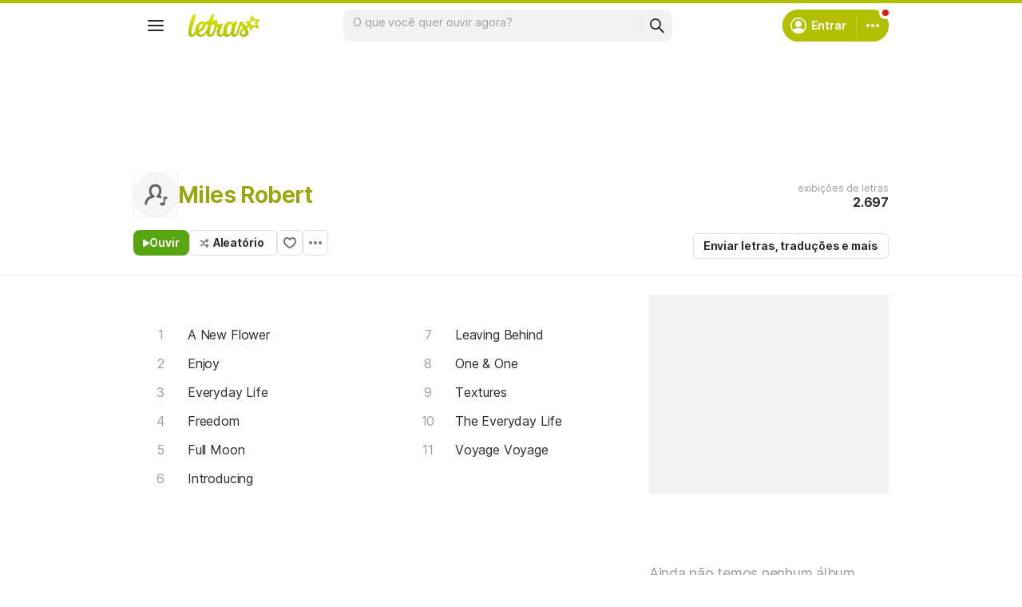

--- FILE ---
content_type: text/html; charset=utf-8
request_url: https://ssi.letras.mus.br/artist/3208/favorite.ssi?dns=miles-robert
body_size: -29
content:
<a data-id="3208" data-name="artist" data-params="dns=miles-robert" data-text="Adicionar aos favoritos" data-activetext="Adicionar aos favoritos" class="buttonFavorite" title="Adicionar aos favoritos" href="javascript:;">Adicionar aos favoritos</a>

--- FILE ---
content_type: text/html; charset=utf-8
request_url: https://www.google.com/recaptcha/api2/aframe
body_size: 147
content:
<!DOCTYPE HTML><html><head><meta http-equiv="content-type" content="text/html; charset=UTF-8"></head><body><script nonce="7wrKTq4TecdvgH3JrTluxg">/** Anti-fraud and anti-abuse applications only. See google.com/recaptcha */ try{var clients={'sodar':'https://pagead2.googlesyndication.com/pagead/sodar?'};window.addEventListener("message",function(a){try{if(a.source===window.parent){var b=JSON.parse(a.data);var c=clients[b['id']];if(c){var d=document.createElement('img');d.src=c+b['params']+'&rc='+(localStorage.getItem("rc::a")?sessionStorage.getItem("rc::b"):"");window.document.body.appendChild(d);sessionStorage.setItem("rc::e",parseInt(sessionStorage.getItem("rc::e")||0)+1);localStorage.setItem("rc::h",'1768695639868');}}}catch(b){}});window.parent.postMessage("_grecaptcha_ready", "*");}catch(b){}</script></body></html>

--- FILE ---
content_type: application/javascript; charset=utf-8
request_url: https://fundingchoicesmessages.google.com/f/AGSKWxVYKF0uhms_VF2IstZHO18T3NeISzJELmZOT9y3gJeIz_VSUfseyvonJN4X_oig1f9jmphSP0NKF_bybQFvbSDl5tNvIrC3vuiuTM_0TUVjjatA0niiCfgRrrnifjD9TYpjaWz1GLupJHMm6OcZmlE1tB2zsATRKurBvJ0JwoS1lqYMPlbj7zwCOekw/__WebBannerAd_/as3overstreamplatformadapter./indexwaterad./pc_ads./ads/gpt_
body_size: -1289
content:
window['9130739c-e0e3-47b0-bd0a-faaf6d0b22f2'] = true;

--- FILE ---
content_type: text/javascript; charset=utf-8
request_url: https://akamai.sscdn.co/letras/desktop/static/js/polyfills-pt.v133d5c7a.js
body_size: 3565
content:
!function(){"use strict";var e,t,n,r,o={},i={};function u(e){var t=i[e];if(void 0!==t)return t.exports;var n=i[e]={exports:{}};return o[e].call(n.exports,n,n.exports,u),n.exports}function c(e,t){(null==t||t>e.length)&&(t=e.length);for(var n=0,r=Array(t);n<t;n++)r[n]=e[n];return r}function a(e){return function(e){if(Array.isArray(e))return c(e)}(e)||function(e){if("undefined"!=typeof Symbol&&null!=e[Symbol.iterator]||null!=e["@@iterator"])return Array.from(e)}(e)||function(e,t){if(e){if("string"==typeof e)return c(e,t);var n={}.toString.call(e).slice(8,-1);return"Object"===n&&e.constructor&&(n=e.constructor.name),"Map"===n||"Set"===n?Array.from(e):"Arguments"===n||/^(?:Ui|I)nt(?:8|16|32)(?:Clamped)?Array$/.test(n)?c(e,t):void 0}}(e)||function(){throw new TypeError("Invalid attempt to spread non-iterable instance.\nIn order to be iterable, non-array objects must have a [Symbol.iterator]() method.")}()}function f(e){return f="function"==typeof Symbol&&"symbol"==typeof Symbol.iterator?function(e){return typeof e}:function(e){return e&&"function"==typeof Symbol&&e.constructor===Symbol&&e!==Symbol.prototype?"symbol":typeof e},f(e)}u.m=o,t=Object.getPrototypeOf?function(e){return Object.getPrototypeOf(e)}:function(e){return e.__proto__},u.t=function(n,r){if(1&r&&(n=this(n)),8&r)return n;if("object"==typeof n&&n){if(4&r&&n.__esModule)return n;if(16&r&&"function"==typeof n.then)return n}var o=Object.create(null);u.r(o);var i={};e=e||[null,t({}),t([]),t(t)];for(var c=2&r&&n;("object"==typeof c||"function"==typeof c)&&!~e.indexOf(c);c=t(c))Object.getOwnPropertyNames(c).forEach(function(e){i[e]=function(){return n[e]}});return i.default=function(){return n},u.d(o,i),o},u.d=function(e,t){for(var n in t)u.o(t,n)&&!u.o(e,n)&&Object.defineProperty(e,n,{enumerable:!0,get:t[n]})},u.f={},u.e=function(e){return Promise.all(Object.keys(u.f).reduce(function(t,n){return u.f[n](e,t),t},[]))},u.u=function(e){return e+".c"+{3855:"fb3ea0d3433e5221",5127:"ed9f9328fb28d60b",7084:"233202268e9b03d9",8318:"08b733215b3a03df",8624:"645ac0f4f7d38d2d"}[e]+"-pt.js"},u.g=function(){if("object"==typeof globalThis)return globalThis;try{return this||new Function("return this")()}catch(e){if("object"==typeof window)return window}}(),u.o=function(e,t){return Object.prototype.hasOwnProperty.call(e,t)},n={},r="letras:",u.l=function(e,t,o,i){if(n[e])n[e].push(t);else{var c,a;if(void 0!==o)for(var f=document.getElementsByTagName("script"),l=0;l<f.length;l++){var s=f[l];if(s.getAttribute("src")==e||s.getAttribute("data-webpack")==r+o){c=s;break}}c||(a=!0,(c=document.createElement("script")).charset="utf-8",c.timeout=120,u.nc&&c.setAttribute("nonce",u.nc),c.setAttribute("data-webpack",r+o),c.src=e),n[e]=[t];var p=function(t,r){c.onerror=c.onload=null,clearTimeout(d);var o=n[e];if(delete n[e],c.parentNode&&c.parentNode.removeChild(c),o&&o.forEach(function(e){return e(r)}),t)return t(r)},d=setTimeout(p.bind(null,void 0,{type:"timeout",target:c}),12e4);c.onerror=p.bind(null,c.onerror),c.onload=p.bind(null,c.onload),a&&document.head.appendChild(c)}},u.r=function(e){"undefined"!=typeof Symbol&&Symbol.toStringTag&&Object.defineProperty(e,Symbol.toStringTag,{value:"Module"}),Object.defineProperty(e,"__esModule",{value:!0})},u.p="https://akamai.sscdn.co/gcs/letras-static/desktop/js/",function(){var e={3461:0};u.f.j=function(t,n){var r=u.o(e,t)?e[t]:void 0;if(0!==r)if(r)n.push(r[2]);else{var o=new Promise(function(n,o){r=e[t]=[n,o]});n.push(r[2]=o);var i=u.p+u.u(t),c=new Error;u.l(i,function(n){if(u.o(e,t)&&(0!==(r=e[t])&&(e[t]=void 0),r)){var o=n&&("load"===n.type?"missing":n.type),i=n&&n.target&&n.target.src;c.message="Loading chunk "+t+" failed.\n("+o+": "+i+")",c.name="ChunkLoadError",c.type=o,c.request=i,r[1](c)}},"chunk-"+t,t)}};var t=function(t,n){var r,o,i=n[0],c=n[1],a=n[2],f=0;if(i.some(function(t){return 0!==e[t]})){for(r in c)u.o(c,r)&&(u.m[r]=c[r]);if(a)a(u)}for(t&&t(n);f<i.length;f++)o=i[f],u.o(e,o)&&e[o]&&e[o][0](),e[o]=0},n=self.webpackChunkletras=self.webpackChunkletras||[];n.forEach(t.bind(null,0)),n.push=t.bind(null,n.push.bind(n))}();var l=function(e){var t=this.constructor;return this.then(function(n){return t.resolve(e()).then(function(){return n})},function(n){return t.resolve(e()).then(function(){return t.reject(n)})})};var s=function(e){return new this(function(t,n){if(!e||void 0===e.length)return n(new TypeError(typeof e+" "+e+" is not iterable(cannot read property Symbol(Symbol.iterator))"));var r=Array.prototype.slice.call(e);if(0===r.length)return t([]);var o=r.length;function i(e,n){if(n&&("object"==typeof n||"function"==typeof n)){var u=n.then;if("function"==typeof u)return void u.call(n,function(t){i(e,t)},function(n){r[e]={status:"rejected",reason:n},0===--o&&t(r)})}r[e]={status:"fulfilled",value:n},0===--o&&t(r)}for(var u=0;u<r.length;u++)i(u,r[u])})};function p(e,t){this.name="AggregateError",this.errors=e,this.message=t||""}p.prototype=Error.prototype;var d=function(e){var t=this;return new t(function(n,r){if(!e||void 0===e.length)return r(new TypeError("Promise.any accepts an array"));var o=Array.prototype.slice.call(e);if(0===o.length)return r();for(var i=[],u=0;u<o.length;u++)try{t.resolve(o[u]).then(n).catch(function(e){i.push(e),i.length===o.length&&r(new p(i,"All promises were rejected"))})}catch(e){r(e)}})},h=setTimeout;function y(e){return Boolean(e&&void 0!==e.length)}function m(){}function v(e){if(!(this instanceof v))throw new TypeError("Promises must be constructed via new");if("function"!=typeof e)throw new TypeError("not a function");this._state=0,this._handled=!1,this._value=void 0,this._deferreds=[],O(e,this)}function b(e,t){for(;3===e._state;)e=e._value;0!==e._state?(e._handled=!0,v._immediateFn(function(){var n=1===e._state?t.onFulfilled:t.onRejected;if(null!==n){var r;try{r=n(e._value)}catch(e){return void g(t.promise,e)}w(t.promise,r)}else(1===e._state?w:g)(t.promise,e._value)})):e._deferreds.push(t)}function w(e,t){try{if(t===e)throw new TypeError("A promise cannot be resolved with itself.");if(t&&("object"==typeof t||"function"==typeof t)){var n=t.then;if(t instanceof v)return e._state=3,e._value=t,void j(e);if("function"==typeof n)return void O((r=n,o=t,function(){r.apply(o,arguments)}),e)}e._state=1,e._value=t,j(e)}catch(t){g(e,t)}var r,o}function g(e,t){e._state=2,e._value=t,j(e)}function j(e){2===e._state&&0===e._deferreds.length&&v._immediateFn(function(){e._handled||v._unhandledRejectionFn(e._value)});for(var t=0,n=e._deferreds.length;t<n;t++)b(e,e._deferreds[t]);e._deferreds=null}function _(e,t,n){this.onFulfilled="function"==typeof e?e:null,this.onRejected="function"==typeof t?t:null,this.promise=n}function O(e,t){var n=!1;try{e(function(e){n||(n=!0,w(t,e))},function(e){n||(n=!0,g(t,e))})}catch(e){if(n)return;n=!0,g(t,e)}}v.prototype.catch=function(e){return this.then(null,e)},v.prototype.then=function(e,t){var n=new this.constructor(m);return b(this,new _(e,t,n)),n},v.prototype.finally=l,v.all=function(e){return new v(function(t,n){if(!y(e))return n(new TypeError("Promise.all accepts an array"));var r=Array.prototype.slice.call(e);if(0===r.length)return t([]);var o=r.length;function i(e,u){try{if(u&&("object"==typeof u||"function"==typeof u)){var c=u.then;if("function"==typeof c)return void c.call(u,function(t){i(e,t)},n)}r[e]=u,0===--o&&t(r)}catch(e){n(e)}}for(var u=0;u<r.length;u++)i(u,r[u])})},v.any=d,v.allSettled=s,v.resolve=function(e){return e&&"object"==typeof e&&e.constructor===v?e:new v(function(t){t(e)})},v.reject=function(e){return new v(function(t,n){n(e)})},v.race=function(e){return new v(function(t,n){if(!y(e))return n(new TypeError("Promise.race accepts an array"));for(var r=0,o=e.length;r<o;r++)v.resolve(e[r]).then(t,n)})},v._immediateFn="function"==typeof setImmediate&&function(e){setImmediate(e)}||function(e){h(e,0)},v._unhandledRejectionFn=function(e){"undefined"!=typeof console&&console&&console.warn("Possible Unhandled Promise Rejection:",e)};var P,E,S,A,T,k,N,F,M=v,I=function(){if("undefined"!=typeof self)return self;if("undefined"!=typeof window)return window;if(void 0!==u.g)return u.g;throw new Error("unable to locate global object")}();"function"!=typeof I.Promise?I.Promise=M:(I.Promise.prototype.finally||(I.Promise.prototype.finally=l),I.Promise.allSettled||(I.Promise.allSettled=s),I.Promise.any||(I.Promise.any=d)),Promise.all([new Promise(function(e){if("IntersectionObserver"in window)return e();Promise.resolve().then(function(){u.e(5127).then(u.t.bind(u,5127,23)).then(function(){e()})}.bind(null,u)).catch(u.oe)}),new Promise(function(e){if("URLSearchParams"in window)return e();Promise.resolve().then(function(){u.e(8318).then(u.t.bind(u,8318,23)).then(function(){e()})}.bind(null,u)).catch(u.oe)}),new Promise(function(e){if("scrollBehavior"in document.documentElement.style)return e();Promise.resolve().then(function(){u.e(7084).then(u.t.bind(u,7084,23)).then(function(){e()})}.bind(null,u)).catch(u.oe)}),new Promise(function(e){if("fetch"in window)return e();Promise.resolve().then(function(){u.e(8624).then(u.bind(u,8624)).then(function(){e()})}.bind(null,u)).catch(u.oe)}),new Promise(function(e){if("URL"in window)return e();Promise.resolve().then(function(){u.e(3855).then(u.t.bind(u,3855,23)).then(function(){e()})}.bind(null,u)).catch(u.oe)})]),Object.keys||(Object.keys=(P=Object.prototype.hasOwnProperty,E=!{toString:null}.propertyIsEnumerable("toString"),A=(S=["toString","toLocaleString","valueOf","hasOwnProperty","isPrototypeOf","propertyIsEnumerable","constructor"]).length,function(e){if("function"!=typeof e&&("object"!==f(e)||null===e))throw new TypeError("Object.keys called on non-object");var t,n,r=[];for(t in e)P.call(e,t)&&r.push(t);if(E)for(n=0;n<A;n++)P.call(e,S[n])&&r.push(S[n]);return r})),"scrollY"in window||(window.scrollY=window.pageYOffset),Object.entries||(Object.entries=function(e){for(var t=Object.keys(e),n=t.length,r=new Array(n);n--;)r[n]=[t[n],e[t[n]]];return r}),Object.values||(Object.values=function(e){var t=Object.prototype.toString.call(e);if(null==e)throw new TypeError("Cannot convert undefined or null to object");if(~["[object String]","[object Object]","[object Array]","[object Function]"].indexOf(t)){if(Object.keys)return Object.keys(e).map(function(t){return e[t]});var n=[];for(var r in e)e.hasOwnProperty(r)&&n.push(e[r]);return n}return[]}),Array.from||(Array.from=(T=Object.prototype.toString,k=function(e){return"function"==typeof e||"[object Function]"===T.call(e)},N=Math.pow(2,53)-1,F=function(e){var t=function(e){var t=Number(e);return isNaN(t)?0:0!==t&&isFinite(t)?(t>0?1:-1)*Math.floor(Math.abs(t)):t}(e);return Math.min(Math.max(t,0),N)},function(e){var t=Object(e);if(null==e)throw new TypeError("Array.from requires an array-like object - not null or undefined");var n,r=arguments.length>1?arguments[1]:void 0;if(void 0!==r){if(!k(r))throw new TypeError("Array.from: when provided, the second argument must be a function");arguments.length>2&&(n=arguments[2])}for(var o,i=F(t.length),u=k(this)?Object(new this(i)):new Array(i),c=0;c<i;)o=t[c],u[c]=r?void 0===n?r(o,c):r.call(n,o,c):o,c+=1;return u.length=i,u})),window.NodeList&&!NodeList.prototype.forEach&&(NodeList.prototype.forEach=function(e,t){t=t||window;for(var n=0;n<this.length;n++)e.call(t,this[n],n,this)}),[Element.prototype,Document.prototype,DocumentFragment.prototype].forEach(function(e){e.hasOwnProperty("append")||Object.defineProperty(e,"append",{configurable:!0,enumerable:!0,writable:!0,value:function(){var e=Array.prototype.slice.call(arguments),t=document.createDocumentFragment();e.forEach(function(e){var n=e instanceof Node;t.appendChild(n?e:document.createTextNode(String(e)))}),this.appendChild(t)}})}),Number.MAX_SAFE_INTEGER||(Number.MAX_SAFE_INTEGER=9007199254740991),Array.prototype.toSorted||(Array.prototype.toSorted=function(e){return a(this).sort(e)})}();